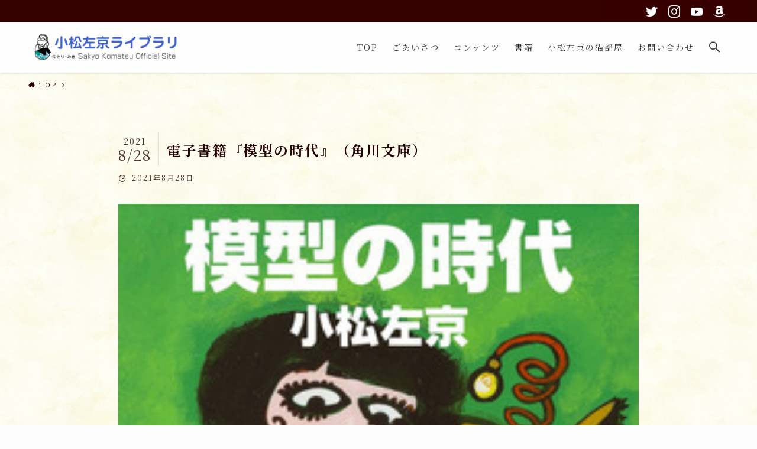

--- FILE ---
content_type: text/html; charset=UTF-8
request_url: https://sakyokomatsu.jp/%E9%9B%BB%E5%AD%90%E6%9B%B8%E7%B1%8D%E3%80%8E%E6%A8%A1%E5%9E%8B%E3%81%AE%E6%99%82%E4%BB%A3%E3%80%8F%EF%BC%88%E8%A7%92%E5%B7%9D%E6%96%87%E5%BA%AB%EF%BC%89/
body_size: 16044
content:
<!DOCTYPE html>
<html dir="ltr" lang="ja" prefix="og: https://ogp.me/ns#" data-loaded="false" data-scrolled="false" data-spmenu="closed">
<head>
<meta charset="utf-8">
<meta name="format-detection" content="telephone=no">
<meta http-equiv="X-UA-Compatible" content="IE=edge">
<meta name="viewport" content="width=device-width, viewport-fit=cover">
<title>電子書籍『模型の時代』（角川文庫） - 小松左京ライブラリ</title>

		<!-- All in One SEO 4.9.3 - aioseo.com -->
	<meta name="robots" content="max-image-preview:large" />
	<meta name="author" content="sakyokomatsu"/>
	<link rel="canonical" href="https://sakyokomatsu.jp/%e9%9b%bb%e5%ad%90%e6%9b%b8%e7%b1%8d%e3%80%8e%e6%a8%a1%e5%9e%8b%e3%81%ae%e6%99%82%e4%bb%a3%e3%80%8f%ef%bc%88%e8%a7%92%e5%b7%9d%e6%96%87%e5%ba%ab%ef%bc%89/" />
	<meta name="generator" content="All in One SEO (AIOSEO) 4.9.3" />
		<meta property="og:locale" content="ja_JP" />
		<meta property="og:site_name" content="小松左京ライブラリ -" />
		<meta property="og:type" content="article" />
		<meta property="og:title" content="電子書籍『模型の時代』（角川文庫） - 小松左京ライブラリ" />
		<meta property="og:url" content="https://sakyokomatsu.jp/%e9%9b%bb%e5%ad%90%e6%9b%b8%e7%b1%8d%e3%80%8e%e6%a8%a1%e5%9e%8b%e3%81%ae%e6%99%82%e4%bb%a3%e3%80%8f%ef%bc%88%e8%a7%92%e5%b7%9d%e6%96%87%e5%ba%ab%ef%bc%89/" />
		<meta property="og:image" content="https://sakyokomatsu.jp/wp-content/uploads/2021/08/茶の間の小松左京.png" />
		<meta property="og:image:secure_url" content="https://sakyokomatsu.jp/wp-content/uploads/2021/08/茶の間の小松左京.png" />
		<meta property="og:image:width" content="567" />
		<meta property="og:image:height" content="473" />
		<meta property="article:published_time" content="2021-08-27T23:06:26+00:00" />
		<meta property="article:modified_time" content="2021-08-27T23:06:26+00:00" />
		<meta name="twitter:card" content="summary" />
		<meta name="twitter:title" content="電子書籍『模型の時代』（角川文庫） - 小松左京ライブラリ" />
		<meta name="twitter:image" content="https://sakyokomatsu.jp/wp-content/uploads/2021/08/茶の間の小松左京.png" />
		<script type="application/ld+json" class="aioseo-schema">
			{"@context":"https:\/\/schema.org","@graph":[{"@type":"BreadcrumbList","@id":"https:\/\/sakyokomatsu.jp\/%e9%9b%bb%e5%ad%90%e6%9b%b8%e7%b1%8d%e3%80%8e%e6%a8%a1%e5%9e%8b%e3%81%ae%e6%99%82%e4%bb%a3%e3%80%8f%ef%bc%88%e8%a7%92%e5%b7%9d%e6%96%87%e5%ba%ab%ef%bc%89\/#breadcrumblist","itemListElement":[{"@type":"ListItem","@id":"https:\/\/sakyokomatsu.jp#listItem","position":1,"name":"\u30db\u30fc\u30e0","item":"https:\/\/sakyokomatsu.jp","nextItem":{"@type":"ListItem","@id":"https:\/\/sakyokomatsu.jp\/%e9%9b%bb%e5%ad%90%e6%9b%b8%e7%b1%8d%e3%80%8e%e6%a8%a1%e5%9e%8b%e3%81%ae%e6%99%82%e4%bb%a3%e3%80%8f%ef%bc%88%e8%a7%92%e5%b7%9d%e6%96%87%e5%ba%ab%ef%bc%89\/#listItem","name":"\u96fb\u5b50\u66f8\u7c4d\u300e\u6a21\u578b\u306e\u6642\u4ee3\u300f\uff08\u89d2\u5ddd\u6587\u5eab\uff09"}},{"@type":"ListItem","@id":"https:\/\/sakyokomatsu.jp\/%e9%9b%bb%e5%ad%90%e6%9b%b8%e7%b1%8d%e3%80%8e%e6%a8%a1%e5%9e%8b%e3%81%ae%e6%99%82%e4%bb%a3%e3%80%8f%ef%bc%88%e8%a7%92%e5%b7%9d%e6%96%87%e5%ba%ab%ef%bc%89\/#listItem","position":2,"name":"\u96fb\u5b50\u66f8\u7c4d\u300e\u6a21\u578b\u306e\u6642\u4ee3\u300f\uff08\u89d2\u5ddd\u6587\u5eab\uff09","previousItem":{"@type":"ListItem","@id":"https:\/\/sakyokomatsu.jp#listItem","name":"\u30db\u30fc\u30e0"}}]},{"@type":"ItemPage","@id":"https:\/\/sakyokomatsu.jp\/%e9%9b%bb%e5%ad%90%e6%9b%b8%e7%b1%8d%e3%80%8e%e6%a8%a1%e5%9e%8b%e3%81%ae%e6%99%82%e4%bb%a3%e3%80%8f%ef%bc%88%e8%a7%92%e5%b7%9d%e6%96%87%e5%ba%ab%ef%bc%89\/#itempage","url":"https:\/\/sakyokomatsu.jp\/%e9%9b%bb%e5%ad%90%e6%9b%b8%e7%b1%8d%e3%80%8e%e6%a8%a1%e5%9e%8b%e3%81%ae%e6%99%82%e4%bb%a3%e3%80%8f%ef%bc%88%e8%a7%92%e5%b7%9d%e6%96%87%e5%ba%ab%ef%bc%89\/","name":"\u96fb\u5b50\u66f8\u7c4d\u300e\u6a21\u578b\u306e\u6642\u4ee3\u300f\uff08\u89d2\u5ddd\u6587\u5eab\uff09 - \u5c0f\u677e\u5de6\u4eac\u30e9\u30a4\u30d6\u30e9\u30ea","inLanguage":"ja","isPartOf":{"@id":"https:\/\/sakyokomatsu.jp\/#website"},"breadcrumb":{"@id":"https:\/\/sakyokomatsu.jp\/%e9%9b%bb%e5%ad%90%e6%9b%b8%e7%b1%8d%e3%80%8e%e6%a8%a1%e5%9e%8b%e3%81%ae%e6%99%82%e4%bb%a3%e3%80%8f%ef%bc%88%e8%a7%92%e5%b7%9d%e6%96%87%e5%ba%ab%ef%bc%89\/#breadcrumblist"},"author":{"@id":"https:\/\/sakyokomatsu.jp\/author\/sakyokomatsu\/#author"},"creator":{"@id":"https:\/\/sakyokomatsu.jp\/author\/sakyokomatsu\/#author"},"datePublished":"2021-08-28T08:06:26+09:00","dateModified":"2021-08-28T08:06:26+09:00"},{"@type":"Person","@id":"https:\/\/sakyokomatsu.jp\/#person","name":"sakyokomatsu","image":{"@type":"ImageObject","@id":"https:\/\/sakyokomatsu.jp\/%e9%9b%bb%e5%ad%90%e6%9b%b8%e7%b1%8d%e3%80%8e%e6%a8%a1%e5%9e%8b%e3%81%ae%e6%99%82%e4%bb%a3%e3%80%8f%ef%bc%88%e8%a7%92%e5%b7%9d%e6%96%87%e5%ba%ab%ef%bc%89\/#personImage","url":"https:\/\/secure.gravatar.com\/avatar\/0bfa583d5b5aba9c266b3398dfc8c819e7b34cb354b9571e9db60d3e4d6c9492?s=96&d=mm&r=g","width":96,"height":96,"caption":"sakyokomatsu"}},{"@type":"Person","@id":"https:\/\/sakyokomatsu.jp\/author\/sakyokomatsu\/#author","url":"https:\/\/sakyokomatsu.jp\/author\/sakyokomatsu\/","name":"sakyokomatsu","image":{"@type":"ImageObject","@id":"https:\/\/sakyokomatsu.jp\/%e9%9b%bb%e5%ad%90%e6%9b%b8%e7%b1%8d%e3%80%8e%e6%a8%a1%e5%9e%8b%e3%81%ae%e6%99%82%e4%bb%a3%e3%80%8f%ef%bc%88%e8%a7%92%e5%b7%9d%e6%96%87%e5%ba%ab%ef%bc%89\/#authorImage","url":"https:\/\/secure.gravatar.com\/avatar\/0bfa583d5b5aba9c266b3398dfc8c819e7b34cb354b9571e9db60d3e4d6c9492?s=96&d=mm&r=g","width":96,"height":96,"caption":"sakyokomatsu"}},{"@type":"WebSite","@id":"https:\/\/sakyokomatsu.jp\/#website","url":"https:\/\/sakyokomatsu.jp\/","name":"\u5c0f\u677e\u5de6\u4eac\u30e9\u30a4\u30d6\u30e9\u30ea","inLanguage":"ja","publisher":{"@id":"https:\/\/sakyokomatsu.jp\/#person"}}]}
		</script>
		<!-- All in One SEO -->

<link rel="alternate" type="application/rss+xml" title="小松左京ライブラリ &raquo; フィード" href="https://sakyokomatsu.jp/feed/" />
<link rel="alternate" type="application/rss+xml" title="小松左京ライブラリ &raquo; コメントフィード" href="https://sakyokomatsu.jp/comments/feed/" />
<link rel="alternate" type="application/rss+xml" title="小松左京ライブラリ &raquo; 電子書籍『模型の時代』（角川文庫） のコメントのフィード" href="https://sakyokomatsu.jp/feed/?attachment_id=2248" />
		<!-- This site uses the Google Analytics by MonsterInsights plugin v8.10.0 - Using Analytics tracking - https://www.monsterinsights.com/ -->
		<!-- Note: MonsterInsights is not currently configured on this site. The site owner needs to authenticate with Google Analytics in the MonsterInsights settings panel. -->
					<!-- No UA code set -->
				<!-- / Google Analytics by MonsterInsights -->
		<style id='wp-img-auto-sizes-contain-inline-css' type='text/css'>
img:is([sizes=auto i],[sizes^="auto," i]){contain-intrinsic-size:3000px 1500px}
/*# sourceURL=wp-img-auto-sizes-contain-inline-css */
</style>
<link rel='stylesheet' id='swell_swiper-css' href='https://sakyokomatsu.jp/wp-content/themes/swell/build/css/plugins/swiper.css?ver=2.6.4.2' type='text/css' media='all' />
<style id='wp-block-library-inline-css' type='text/css'>
:root{--wp-block-synced-color:#7a00df;--wp-block-synced-color--rgb:122,0,223;--wp-bound-block-color:var(--wp-block-synced-color);--wp-editor-canvas-background:#ddd;--wp-admin-theme-color:#007cba;--wp-admin-theme-color--rgb:0,124,186;--wp-admin-theme-color-darker-10:#006ba1;--wp-admin-theme-color-darker-10--rgb:0,107,160.5;--wp-admin-theme-color-darker-20:#005a87;--wp-admin-theme-color-darker-20--rgb:0,90,135;--wp-admin-border-width-focus:2px}@media (min-resolution:192dpi){:root{--wp-admin-border-width-focus:1.5px}}.wp-element-button{cursor:pointer}:root .has-very-light-gray-background-color{background-color:#eee}:root .has-very-dark-gray-background-color{background-color:#313131}:root .has-very-light-gray-color{color:#eee}:root .has-very-dark-gray-color{color:#313131}:root .has-vivid-green-cyan-to-vivid-cyan-blue-gradient-background{background:linear-gradient(135deg,#00d084,#0693e3)}:root .has-purple-crush-gradient-background{background:linear-gradient(135deg,#34e2e4,#4721fb 50%,#ab1dfe)}:root .has-hazy-dawn-gradient-background{background:linear-gradient(135deg,#faaca8,#dad0ec)}:root .has-subdued-olive-gradient-background{background:linear-gradient(135deg,#fafae1,#67a671)}:root .has-atomic-cream-gradient-background{background:linear-gradient(135deg,#fdd79a,#004a59)}:root .has-nightshade-gradient-background{background:linear-gradient(135deg,#330968,#31cdcf)}:root .has-midnight-gradient-background{background:linear-gradient(135deg,#020381,#2874fc)}:root{--wp--preset--font-size--normal:16px;--wp--preset--font-size--huge:42px}.has-regular-font-size{font-size:1em}.has-larger-font-size{font-size:2.625em}.has-normal-font-size{font-size:var(--wp--preset--font-size--normal)}.has-huge-font-size{font-size:var(--wp--preset--font-size--huge)}.has-text-align-center{text-align:center}.has-text-align-left{text-align:left}.has-text-align-right{text-align:right}.has-fit-text{white-space:nowrap!important}#end-resizable-editor-section{display:none}.aligncenter{clear:both}.items-justified-left{justify-content:flex-start}.items-justified-center{justify-content:center}.items-justified-right{justify-content:flex-end}.items-justified-space-between{justify-content:space-between}.screen-reader-text{border:0;clip-path:inset(50%);height:1px;margin:-1px;overflow:hidden;padding:0;position:absolute;width:1px;word-wrap:normal!important}.screen-reader-text:focus{background-color:#ddd;clip-path:none;color:#444;display:block;font-size:1em;height:auto;left:5px;line-height:normal;padding:15px 23px 14px;text-decoration:none;top:5px;width:auto;z-index:100000}html :where(.has-border-color){border-style:solid}html :where([style*=border-top-color]){border-top-style:solid}html :where([style*=border-right-color]){border-right-style:solid}html :where([style*=border-bottom-color]){border-bottom-style:solid}html :where([style*=border-left-color]){border-left-style:solid}html :where([style*=border-width]){border-style:solid}html :where([style*=border-top-width]){border-top-style:solid}html :where([style*=border-right-width]){border-right-style:solid}html :where([style*=border-bottom-width]){border-bottom-style:solid}html :where([style*=border-left-width]){border-left-style:solid}html :where(img[class*=wp-image-]){height:auto;max-width:100%}:where(figure){margin:0 0 1em}html :where(.is-position-sticky){--wp-admin--admin-bar--position-offset:var(--wp-admin--admin-bar--height,0px)}@media screen and (max-width:600px){html :where(.is-position-sticky){--wp-admin--admin-bar--position-offset:0px}}

/*# sourceURL=wp-block-library-inline-css */
</style><style id='global-styles-inline-css' type='text/css'>
:root{--wp--preset--aspect-ratio--square: 1;--wp--preset--aspect-ratio--4-3: 4/3;--wp--preset--aspect-ratio--3-4: 3/4;--wp--preset--aspect-ratio--3-2: 3/2;--wp--preset--aspect-ratio--2-3: 2/3;--wp--preset--aspect-ratio--16-9: 16/9;--wp--preset--aspect-ratio--9-16: 9/16;--wp--preset--color--black: #000;--wp--preset--color--cyan-bluish-gray: #abb8c3;--wp--preset--color--white: #fff;--wp--preset--color--pale-pink: #f78da7;--wp--preset--color--vivid-red: #cf2e2e;--wp--preset--color--luminous-vivid-orange: #ff6900;--wp--preset--color--luminous-vivid-amber: #fcb900;--wp--preset--color--light-green-cyan: #7bdcb5;--wp--preset--color--vivid-green-cyan: #00d084;--wp--preset--color--pale-cyan-blue: #8ed1fc;--wp--preset--color--vivid-cyan-blue: #0693e3;--wp--preset--color--vivid-purple: #9b51e0;--wp--preset--color--swl-main: var(--color_main);--wp--preset--color--swl-main-thin: var(--color_main_thin);--wp--preset--color--swl-gray: var(--color_gray);--wp--preset--color--swl-deep-01: var(--color_deep01);--wp--preset--color--swl-deep-02: var(--color_deep02);--wp--preset--color--swl-deep-03: var(--color_deep03);--wp--preset--color--swl-deep-04: var(--color_deep04);--wp--preset--color--swl-pale-01: var(--color_pale01);--wp--preset--color--swl-pale-02: var(--color_pale02);--wp--preset--color--swl-pale-03: var(--color_pale03);--wp--preset--color--swl-pale-04: var(--color_pale04);--wp--preset--gradient--vivid-cyan-blue-to-vivid-purple: linear-gradient(135deg,rgb(6,147,227) 0%,rgb(155,81,224) 100%);--wp--preset--gradient--light-green-cyan-to-vivid-green-cyan: linear-gradient(135deg,rgb(122,220,180) 0%,rgb(0,208,130) 100%);--wp--preset--gradient--luminous-vivid-amber-to-luminous-vivid-orange: linear-gradient(135deg,rgb(252,185,0) 0%,rgb(255,105,0) 100%);--wp--preset--gradient--luminous-vivid-orange-to-vivid-red: linear-gradient(135deg,rgb(255,105,0) 0%,rgb(207,46,46) 100%);--wp--preset--gradient--very-light-gray-to-cyan-bluish-gray: linear-gradient(135deg,rgb(238,238,238) 0%,rgb(169,184,195) 100%);--wp--preset--gradient--cool-to-warm-spectrum: linear-gradient(135deg,rgb(74,234,220) 0%,rgb(151,120,209) 20%,rgb(207,42,186) 40%,rgb(238,44,130) 60%,rgb(251,105,98) 80%,rgb(254,248,76) 100%);--wp--preset--gradient--blush-light-purple: linear-gradient(135deg,rgb(255,206,236) 0%,rgb(152,150,240) 100%);--wp--preset--gradient--blush-bordeaux: linear-gradient(135deg,rgb(254,205,165) 0%,rgb(254,45,45) 50%,rgb(107,0,62) 100%);--wp--preset--gradient--luminous-dusk: linear-gradient(135deg,rgb(255,203,112) 0%,rgb(199,81,192) 50%,rgb(65,88,208) 100%);--wp--preset--gradient--pale-ocean: linear-gradient(135deg,rgb(255,245,203) 0%,rgb(182,227,212) 50%,rgb(51,167,181) 100%);--wp--preset--gradient--electric-grass: linear-gradient(135deg,rgb(202,248,128) 0%,rgb(113,206,126) 100%);--wp--preset--gradient--midnight: linear-gradient(135deg,rgb(2,3,129) 0%,rgb(40,116,252) 100%);--wp--preset--font-size--small: 0.9em;--wp--preset--font-size--medium: 1.1em;--wp--preset--font-size--large: 1.25em;--wp--preset--font-size--x-large: 42px;--wp--preset--font-size--xs: 0.75em;--wp--preset--font-size--huge: 1.6em;--wp--preset--spacing--20: 0.44rem;--wp--preset--spacing--30: 0.67rem;--wp--preset--spacing--40: 1rem;--wp--preset--spacing--50: 1.5rem;--wp--preset--spacing--60: 2.25rem;--wp--preset--spacing--70: 3.38rem;--wp--preset--spacing--80: 5.06rem;--wp--preset--shadow--natural: 6px 6px 9px rgba(0, 0, 0, 0.2);--wp--preset--shadow--deep: 12px 12px 50px rgba(0, 0, 0, 0.4);--wp--preset--shadow--sharp: 6px 6px 0px rgba(0, 0, 0, 0.2);--wp--preset--shadow--outlined: 6px 6px 0px -3px rgb(255, 255, 255), 6px 6px rgb(0, 0, 0);--wp--preset--shadow--crisp: 6px 6px 0px rgb(0, 0, 0);}:where(.is-layout-flex){gap: 0.5em;}:where(.is-layout-grid){gap: 0.5em;}body .is-layout-flex{display: flex;}.is-layout-flex{flex-wrap: wrap;align-items: center;}.is-layout-flex > :is(*, div){margin: 0;}body .is-layout-grid{display: grid;}.is-layout-grid > :is(*, div){margin: 0;}:where(.wp-block-columns.is-layout-flex){gap: 2em;}:where(.wp-block-columns.is-layout-grid){gap: 2em;}:where(.wp-block-post-template.is-layout-flex){gap: 1.25em;}:where(.wp-block-post-template.is-layout-grid){gap: 1.25em;}.has-black-color{color: var(--wp--preset--color--black) !important;}.has-cyan-bluish-gray-color{color: var(--wp--preset--color--cyan-bluish-gray) !important;}.has-white-color{color: var(--wp--preset--color--white) !important;}.has-pale-pink-color{color: var(--wp--preset--color--pale-pink) !important;}.has-vivid-red-color{color: var(--wp--preset--color--vivid-red) !important;}.has-luminous-vivid-orange-color{color: var(--wp--preset--color--luminous-vivid-orange) !important;}.has-luminous-vivid-amber-color{color: var(--wp--preset--color--luminous-vivid-amber) !important;}.has-light-green-cyan-color{color: var(--wp--preset--color--light-green-cyan) !important;}.has-vivid-green-cyan-color{color: var(--wp--preset--color--vivid-green-cyan) !important;}.has-pale-cyan-blue-color{color: var(--wp--preset--color--pale-cyan-blue) !important;}.has-vivid-cyan-blue-color{color: var(--wp--preset--color--vivid-cyan-blue) !important;}.has-vivid-purple-color{color: var(--wp--preset--color--vivid-purple) !important;}.has-black-background-color{background-color: var(--wp--preset--color--black) !important;}.has-cyan-bluish-gray-background-color{background-color: var(--wp--preset--color--cyan-bluish-gray) !important;}.has-white-background-color{background-color: var(--wp--preset--color--white) !important;}.has-pale-pink-background-color{background-color: var(--wp--preset--color--pale-pink) !important;}.has-vivid-red-background-color{background-color: var(--wp--preset--color--vivid-red) !important;}.has-luminous-vivid-orange-background-color{background-color: var(--wp--preset--color--luminous-vivid-orange) !important;}.has-luminous-vivid-amber-background-color{background-color: var(--wp--preset--color--luminous-vivid-amber) !important;}.has-light-green-cyan-background-color{background-color: var(--wp--preset--color--light-green-cyan) !important;}.has-vivid-green-cyan-background-color{background-color: var(--wp--preset--color--vivid-green-cyan) !important;}.has-pale-cyan-blue-background-color{background-color: var(--wp--preset--color--pale-cyan-blue) !important;}.has-vivid-cyan-blue-background-color{background-color: var(--wp--preset--color--vivid-cyan-blue) !important;}.has-vivid-purple-background-color{background-color: var(--wp--preset--color--vivid-purple) !important;}.has-black-border-color{border-color: var(--wp--preset--color--black) !important;}.has-cyan-bluish-gray-border-color{border-color: var(--wp--preset--color--cyan-bluish-gray) !important;}.has-white-border-color{border-color: var(--wp--preset--color--white) !important;}.has-pale-pink-border-color{border-color: var(--wp--preset--color--pale-pink) !important;}.has-vivid-red-border-color{border-color: var(--wp--preset--color--vivid-red) !important;}.has-luminous-vivid-orange-border-color{border-color: var(--wp--preset--color--luminous-vivid-orange) !important;}.has-luminous-vivid-amber-border-color{border-color: var(--wp--preset--color--luminous-vivid-amber) !important;}.has-light-green-cyan-border-color{border-color: var(--wp--preset--color--light-green-cyan) !important;}.has-vivid-green-cyan-border-color{border-color: var(--wp--preset--color--vivid-green-cyan) !important;}.has-pale-cyan-blue-border-color{border-color: var(--wp--preset--color--pale-cyan-blue) !important;}.has-vivid-cyan-blue-border-color{border-color: var(--wp--preset--color--vivid-cyan-blue) !important;}.has-vivid-purple-border-color{border-color: var(--wp--preset--color--vivid-purple) !important;}.has-vivid-cyan-blue-to-vivid-purple-gradient-background{background: var(--wp--preset--gradient--vivid-cyan-blue-to-vivid-purple) !important;}.has-light-green-cyan-to-vivid-green-cyan-gradient-background{background: var(--wp--preset--gradient--light-green-cyan-to-vivid-green-cyan) !important;}.has-luminous-vivid-amber-to-luminous-vivid-orange-gradient-background{background: var(--wp--preset--gradient--luminous-vivid-amber-to-luminous-vivid-orange) !important;}.has-luminous-vivid-orange-to-vivid-red-gradient-background{background: var(--wp--preset--gradient--luminous-vivid-orange-to-vivid-red) !important;}.has-very-light-gray-to-cyan-bluish-gray-gradient-background{background: var(--wp--preset--gradient--very-light-gray-to-cyan-bluish-gray) !important;}.has-cool-to-warm-spectrum-gradient-background{background: var(--wp--preset--gradient--cool-to-warm-spectrum) !important;}.has-blush-light-purple-gradient-background{background: var(--wp--preset--gradient--blush-light-purple) !important;}.has-blush-bordeaux-gradient-background{background: var(--wp--preset--gradient--blush-bordeaux) !important;}.has-luminous-dusk-gradient-background{background: var(--wp--preset--gradient--luminous-dusk) !important;}.has-pale-ocean-gradient-background{background: var(--wp--preset--gradient--pale-ocean) !important;}.has-electric-grass-gradient-background{background: var(--wp--preset--gradient--electric-grass) !important;}.has-midnight-gradient-background{background: var(--wp--preset--gradient--midnight) !important;}.has-small-font-size{font-size: var(--wp--preset--font-size--small) !important;}.has-medium-font-size{font-size: var(--wp--preset--font-size--medium) !important;}.has-large-font-size{font-size: var(--wp--preset--font-size--large) !important;}.has-x-large-font-size{font-size: var(--wp--preset--font-size--x-large) !important;}
/*# sourceURL=global-styles-inline-css */
</style>

<link rel='stylesheet' id='swell-icons-css' href='https://sakyokomatsu.jp/wp-content/themes/swell/build/css/swell-icons.css?ver=2.6.4.2' type='text/css' media='all' />
<link rel='stylesheet' id='main_style-css' href='https://sakyokomatsu.jp/wp-content/themes/swell/build/css/main.css?ver=2.6.4.2' type='text/css' media='all' />
<link rel='stylesheet' id='swell_blocks-css' href='https://sakyokomatsu.jp/wp-content/themes/swell/build/css/blocks.css?ver=2.6.4.2' type='text/css' media='all' />
<style id='swell_custom-inline-css' type='text/css'>
:root{--swl-fz--content:4vw;--swl-font_family:"Noto Serif JP", "Hiragino Mincho ProN", serif;--swl-font_weight:400;--color_main:#360000;--color_text:#260000;--color_link:#3fa3ff;--color_border:rgba(200,200,200,.5);--color_gray:rgba(200,200,200,.15);--color_htag:#360000;--color_bg:#fdfdfd;--color_gradient1:#ffffff;--color_gradient2:#ffffff;--color_main_thin:rgba(68, 0, 0, 0.05 );--color_main_dark:rgba(41, 0, 0, 1 );--color_list_check:#360000;--color_list_num:#360000;--color_list_good:#86dd7b;--color_list_bad:#f36060;--color_faq_q:#d55656;--color_faq_a:#6599b7;--color_icon_good:#3cd250;--color_icon_good_bg:#ecffe9;--color_icon_bad:#4b73eb;--color_icon_bad_bg:#eafaff;--color_icon_info:#f578b4;--color_icon_info_bg:#fff0fa;--color_icon_announce:#ffa537;--color_icon_announce_bg:#fff5f0;--color_icon_pen:#7a7a7a;--color_icon_pen_bg:#f7f7f7;--color_icon_book:#787364;--color_icon_book_bg:#f8f6ef;--color_icon_point:#ffa639;--color_icon_check:#86d67c;--color_icon_batsu:#f36060;--color_icon_hatena:#5295cc;--color_icon_caution:#f7da38;--color_icon_memo:#84878a;--color_deep01:#e44141;--color_deep02:#3d79d5;--color_deep03:#63a84d;--color_deep04:#f09f4d;--color_pale01:#fff2f0;--color_pale02:#f3f8fd;--color_pale03:#f1f9ee;--color_pale04:#fdf9ee;--color_mark_blue:#b7e3ff;--color_mark_green:#bdf9c3;--color_mark_yellow:#fcf69f;--color_mark_orange:#ffddbc;--border01:solid 1px var(--color_main);--border02:double 4px var(--color_main);--border03:dashed 2px var(--color_border);--border04:solid 4px var(--color_gray);--card_posts_thumb_ratio:61.8%;--list_posts_thumb_ratio:61.8%;--big_posts_thumb_ratio:56.25%;--thumb_posts_thumb_ratio:61.8%;--color_header_bg:#ffffff;--color_header_text:#333;--color_footer_bg:#360000;--color_footer_text:#ffffff;--container_size:1400px;--article_size:880px;--logo_size_sp:50px;--logo_size_pc:54px;--logo_size_pcfix:38px;}.cap_box[data-colset="col1"]{--capbox-color:#f59b5f;--capbox-color--bg:#fff8eb}.cap_box[data-colset="col2"]{--capbox-color:#5fb9f5;--capbox-color--bg:#edf5ff}.cap_box[data-colset="col3"]{--capbox-color:#2fcd90;--capbox-color--bg:#eafaf2}.red_{--the-btn-color:#f74a4a;--the-btn-color2:#ffbc49;--the-solid-shadow: rgba(185, 56, 56, 1 )}.blue_{--the-btn-color:#338df4;--the-btn-color2:#35eaff;--the-solid-shadow: rgba(38, 106, 183, 1 )}.green_{--the-btn-color:#62d847;--the-btn-color2:#7bf7bd;--the-solid-shadow: rgba(74, 162, 53, 1 )}.is-style-btn_normal{--the-btn-radius:80px}.is-style-btn_solid{--the-btn-radius:80px}.is-style-btn_shiny{--the-btn-radius:80px}.is-style-btn_line{--the-btn-radius:80px}.post_content blockquote{padding:1.5em 2em 1.5em 3em}.post_content blockquote::before{content:"";display:block;width:5px;height:calc(100% - 3em);top:1.5em;left:1.5em;border-left:solid 1px rgba(180,180,180,.75);border-right:solid 1px rgba(180,180,180,.75);}.mark_blue{background:-webkit-linear-gradient(transparent 64%,var(--color_mark_blue) 0%);background:linear-gradient(transparent 64%,var(--color_mark_blue) 0%)}.mark_green{background:-webkit-linear-gradient(transparent 64%,var(--color_mark_green) 0%);background:linear-gradient(transparent 64%,var(--color_mark_green) 0%)}.mark_yellow{background:-webkit-linear-gradient(transparent 64%,var(--color_mark_yellow) 0%);background:linear-gradient(transparent 64%,var(--color_mark_yellow) 0%)}.mark_orange{background:-webkit-linear-gradient(transparent 64%,var(--color_mark_orange) 0%);background:linear-gradient(transparent 64%,var(--color_mark_orange) 0%)}[class*="is-style-icon_"]{color:#333;border-width:0}[class*="is-style-big_icon_"]{border-width:2px;border-style:solid}[data-col="gray"] .c-balloon__text{background:#f7f7f7;border-color:#ccc}[data-col="gray"] .c-balloon__before{border-right-color:#f7f7f7}[data-col="green"] .c-balloon__text{background:#d1f8c2;border-color:#9ddd93}[data-col="green"] .c-balloon__before{border-right-color:#d1f8c2}[data-col="blue"] .c-balloon__text{background:#e2f6ff;border-color:#93d2f0}[data-col="blue"] .c-balloon__before{border-right-color:#e2f6ff}[data-col="red"] .c-balloon__text{background:#ffebeb;border-color:#f48789}[data-col="red"] .c-balloon__before{border-right-color:#ffebeb}[data-col="yellow"] .c-balloon__text{background:#f9f7d2;border-color:#fbe593}[data-col="yellow"] .c-balloon__before{border-right-color:#f9f7d2}.-type-list2 .p-postList__body::after,.-type-big .p-postList__body::after{content: "記事を読む »";}.c-postThumb__cat{background-color:#360000;color:#fff;background-image: repeating-linear-gradient(-45deg,rgba(255,255,255,.1),rgba(255,255,255,.1) 6px,transparent 6px,transparent 12px)}.post_content h2{border-left:solid 8px var(--color_htag);padding:.75em 1em;background:rgba(54, 0, 0, 0.03 )}.post_content h2::before{position:absolute;display:block;pointer-events:none}.post_content h3{padding:.25em 1em}.post_content h3::before{content:"";width:4px;height:100%;background: repeating-linear-gradient(var(--color_htag) 0%, var(--color_htag) 50%, rgba(54, 0, 0, 0.15 ) 50%, rgba(54, 0, 0, 0.15 ) 100%);}#body_wrap{background:url(https://sakyokomatsu.jp/wp-content/uploads/2021/10/bk.png) repeat left top}.l-header{box-shadow: 0 1px 4px rgba(0,0,0,.12)}.l-header__bar{color:#fff;background:var(--color_main)}.c-gnav a::after{background:var(--color_main);width:100%;height:2px;transform:scaleX(0)}.p-spHeadMenu .menu-item.-current{border-bottom-color:var(--color_main)}.c-gnav > li:hover > a::after,.c-gnav > .-current > a::after{transform: scaleX(1)}.c-gnav .sub-menu{color:#333;background:#fff}.l-fixHeader::before{opacity:1}#pagetop{border-radius:50%}.c-widget__title.-spmenu{padding:.5em}.c-widget__title.-spmenu::before{content:"";bottom:0;left:0;width:40%;z-index:1;background:var(--color_main)}.c-widget__title.-spmenu::after{content:"";bottom:0;left:0;width:100%;background:var(--color_border)}.c-widget__title.-footer{padding:.5em}.c-widget__title.-footer::before{content:"";bottom:0;left:0;width:40%;z-index:1;background:var(--color_main)}.c-widget__title.-footer::after{content:"";bottom:0;left:0;width:100%;background:var(--color_border)}.p-spMenu{color:#333}.p-spMenu__inner::before{background:#fdfdfd;opacity:1}.p-spMenu__overlay{background:#000;opacity:0.6}[class*="page-numbers"]{color:var(--color_main);border: solid 1px var(--color_main)}a{text-decoration: none}.l-topTitleArea.c-filterLayer::before{background-color:#000;opacity:0.2;content:""}@media screen and (min-width: 960px){:root{}}@media screen and (max-width: 959px){:root{}#body_wrap{background-image:url(https://sakyokomatsu.jp/wp-content/uploads/2021/10/bk.png)}.l-header__logo{margin-right:auto}.l-header__inner{-webkit-box-pack:end;-webkit-justify-content:flex-end;justify-content:flex-end}}@media screen and (min-width: 600px){:root{--swl-fz--content:16px;}}@media screen and (max-width: 599px){:root{}}@media (min-width: 1088px) {.alignwide{left:-100px;width:calc(100% + 200px);}}@media (max-width: 1088px) {.-sidebar-off .swell-block-fullWide__inner.l-container .alignwide{left:0px;width:100%;}}.l-fixHeader .l-fixHeader__gnav{order:0}[data-scrolled=true] .l-fixHeader[data-ready]{opacity:1;-webkit-transform:translateY(0)!important;transform:translateY(0)!important;visibility:visible}.-body-solid .l-fixHeader{box-shadow:0 2px 4px var(--swl-color_shadow)}.l-fixHeader__inner{align-items:stretch;color:var(--color_header_text);display:flex;padding-bottom:0;padding-top:0;position:relative;z-index:1}.l-fixHeader__logo{align-items:center;display:flex;line-height:1;margin-right:24px;order:0;padding:16px 0}.l-header__bar{position:relative;width:100%}.l-header__bar .c-catchphrase{color:inherit;font-size:12px;letter-spacing:var(--swl-letter_spacing,.2px);line-height:14px;margin-right:auto;overflow:hidden;padding:4px 0;white-space:nowrap;width:50%}.l-header__bar .c-iconList .c-iconList__link{margin:0;padding:4px 6px}.l-header__barInner{align-items:center;display:flex;justify-content:flex-end}.p-spHeadMenu{text-align:center}.p-spHeadMenu .sub-menu{display:none}.p-spHeadMenu .menu-item{-webkit-backface-visibility:hidden;backface-visibility:hidden;border-bottom:2px solid transparent;flex-shrink:0;font-size:12px;height:36px;padding:0;width:auto}.p-spHeadMenu .menu-item.-current{border-bottom-color:currentColor}.p-spHeadMenu a{display:block;line-height:36px;padding:0 12px;text-decoration:none}.l-header__spNav.swiper:not(.swiper-initialized) .p-spHeadMenu{visibility:hidden}.l-header__spNav a{color:var(--color_header_text)}.l-header__spNav[data-loop="0"] .p-spHeadMenu{display:flex;overflow-x:auto}.l-header__spNav[data-loop="0"] .menu-item:first-child{margin-left:auto}.l-header__spNav[data-loop="0"] .menu-item:last-child{margin-right:auto}@media (min-width:960px){.l-header__spNav{display:none}}@media (min-width:960px){.-series .l-header__inner{align-items:stretch;display:flex}.-series .l-header__logo{align-items:center;display:flex;flex-wrap:wrap;margin-right:24px;padding:16px 0}.-series .l-header__logo .c-catchphrase{font-size:13px;padding:4px 0}.-series .c-headLogo{margin-right:16px}.-series-right .l-header__inner{justify-content:space-between}.-series-right .c-gnavWrap{margin-left:auto}.-series-right .w-header{margin-left:12px}.-series-left .w-header{margin-left:auto}}@media (min-width:960px) and (min-width:600px){.-series .c-headLogo{max-width:400px}}.c-gnav .sub-menu a:before,.c-listMenu a:before{-webkit-font-smoothing:antialiased;-moz-osx-font-smoothing:grayscale;font-family:icomoon!important;font-style:normal;font-variant:normal;font-weight:400;line-height:1;text-transform:none}.c-submenuToggleBtn{display:none}.c-listMenu a{padding:.75em 1em .75em 1.5em;transition:padding .25s}.c-listMenu a:hover{padding-left:1.75em;padding-right:.75em}.c-gnav .sub-menu a:before,.c-listMenu a:before{color:inherit;content:"\e921";display:inline-block;left:2px;position:absolute;top:50%;-webkit-transform:translateY(-50%);transform:translateY(-50%);vertical-align:middle}.c-listMenu .children,.c-listMenu .sub-menu{margin:0}.c-listMenu .children a,.c-listMenu .sub-menu a{font-size:.9em;padding-left:2.5em}.c-listMenu .children a:before,.c-listMenu .sub-menu a:before{left:1em}.c-listMenu .children a:hover,.c-listMenu .sub-menu a:hover{padding-left:2.75em}.c-listMenu .children ul a,.c-listMenu .sub-menu ul a{padding-left:3.25em}.c-listMenu .children ul a:before,.c-listMenu .sub-menu ul a:before{left:1.75em}.c-listMenu .children ul a:hover,.c-listMenu .sub-menu ul a:hover{padding-left:3.5em}.c-gnav li:hover>.sub-menu{opacity:1;visibility:visible}.c-gnav .sub-menu:before{background:inherit;content:"";height:100%;left:0;position:absolute;top:0;width:100%;z-index:0}.c-gnav .sub-menu .sub-menu{left:100%;top:0;z-index:-1}.c-gnav .sub-menu a{padding-left:2em}.c-gnav .sub-menu a:before{left:.5em}.c-gnav .sub-menu a:hover .ttl{left:4px}:root{--color_content_bg:var(--color_bg);}.c-widget__title.-side{border-left:solid 2px var(--color_main);padding:0em .75em}.c-shareBtns__item:not(:last-child){margin-right:8px}.c-shareBtns__btn{padding:6px 8px;border-radius:2px}.single.-index-off .w-beforeToc{display:none}@media screen and (min-width: 960px){:root{}}@media screen and (max-width: 959px){:root{}.single .c-postTitle__date{display:none}}@media screen and (min-width: 600px){:root{}}@media screen and (max-width: 599px){:root{}}.swell-block-fullWide__inner.l-container{--swl-fw_inner_pad:var(--swl-pad_container,0px)}@media (min-width:960px){.-sidebar-on .l-content .alignfull,.-sidebar-on .l-content .alignwide{left:-16px;width:calc(100% + 32px)}.swell-block-fullWide__inner.l-article{--swl-fw_inner_pad:var(--swl-pad_post_content,0px)}.-sidebar-on .swell-block-fullWide__inner .alignwide{left:0;width:100%}.-sidebar-on .swell-block-fullWide__inner .alignfull{left:calc(0px - var(--swl-fw_inner_pad, 0))!important;margin-left:0!important;margin-right:0!important;width:calc(100% + var(--swl-fw_inner_pad, 0)*2)!important}}.p-relatedPosts .p-postList__item{margin-bottom:1.5em}.p-relatedPosts .p-postList__times,.p-relatedPosts .p-postList__times>:last-child{margin-right:0}@media (min-width:600px){.p-relatedPosts .p-postList__item{width:33.33333%}}@media screen and (min-width:600px) and (max-width:1239px){.p-relatedPosts .p-postList__item:nth-child(7),.p-relatedPosts .p-postList__item:nth-child(8){display:none}}@media screen and (min-width:1240px){.p-relatedPosts .p-postList__item{width:25%}}.-index-off .p-toc,.swell-toc-placeholder:empty{display:none}.p-toc.-modal{height:100%;margin:0;overflow-y:auto;padding:0}#main_content .p-toc{border-radius:var(--swl-radius--2,0);margin:4em auto;max-width:800px}#sidebar .p-toc{margin-top:-.5em}.p-toc__ttl{display:block;font-size:1.2em;line-height:1;position:relative;text-align:center}.p-toc__ttl:before{content:"\e918";display:inline-block;font-family:icomoon;margin-right:.5em;padding-bottom:2px;vertical-align:middle}#index_modal .p-toc__ttl{margin-bottom:.5em}.p-toc__list li{line-height:1.6}.p-toc__list>li+li{margin-top:.5em}.p-toc__list li li{font-size:.9em}.p-toc__list ol,.p-toc__list ul{padding-left:.5em}.p-toc__list .mininote{display:none}.post_content .p-toc__list{padding-left:0}#sidebar .p-toc__list{margin-bottom:0}#sidebar .p-toc__list ol,#sidebar .p-toc__list ul{padding-left:0}.p-toc__link{color:inherit;font-size:inherit;text-decoration:none}.p-toc__link:hover{opacity:.8}.p-toc.-simple{border:1px solid var(--color_border);padding:1.25em}.p-toc.-simple .p-toc__ttl{border-bottom:1px dashed var(--color_border);margin-bottom:1em;padding:0 .5em .75em;text-align:left}@media (min-width:960px){#main_content .p-toc{width:92%}}.p-pnLinks{align-items:stretch;display:flex;justify-content:space-between;margin:2em 0}.p-pnLinks__item{font-size:3vw;position:relative;width:49%}.p-pnLinks__item:before{content:"";display:block;height:.5em;pointer-events:none;position:absolute;top:50%;width:.5em;z-index:1}.p-pnLinks__item.-prev:before{border-bottom:1px solid;border-left:1px solid;left:.35em;-webkit-transform:rotate(45deg) translateY(-50%);transform:rotate(45deg) translateY(-50%)}.p-pnLinks__item.-prev .p-pnLinks__thumb{margin-right:8px}.p-pnLinks__item.-next .p-pnLinks__link{justify-content:flex-end}.p-pnLinks__item.-next:before{border-bottom:1px solid;border-right:1px solid;right:.35em;-webkit-transform:rotate(-45deg) translateY(-50%);transform:rotate(-45deg) translateY(-50%)}.p-pnLinks__item.-next .p-pnLinks__thumb{margin-left:8px;order:2}.p-pnLinks__item.-next:first-child{margin-left:auto}.p-pnLinks__link{align-items:center;border-radius:var(--swl-radius--2,0);color:inherit;display:flex;height:100%;line-height:1.4;min-height:4em;padding:.6em 1em .5em;position:relative;text-decoration:none;transition:box-shadow .25s;width:100%}.p-pnLinks__thumb{border-radius:var(--swl-radius--4,0);height:32px;-o-object-fit:cover;object-fit:cover;width:48px}.p-pnLinks .-prev .p-pnLinks__link{padding-left:1.5em}.p-pnLinks .-prev:before{font-size:1.2em;left:0}.p-pnLinks .-next .p-pnLinks__link{padding-right:1.5em}.p-pnLinks .-next:before{font-size:1.2em;right:0}.p-pnLinks.-style-normal .-prev .p-pnLinks__link{border-left:1.25em solid var(--color_main)}.p-pnLinks.-style-normal .-prev:before{color:#fff}.p-pnLinks.-style-normal .-next .p-pnLinks__link{border-right:1.25em solid var(--color_main)}.p-pnLinks.-style-normal .-next:before{color:#fff}@media (max-width:959px){.p-pnLinks.-thumb-on{display:block}.p-pnLinks.-thumb-on .p-pnLinks__item{width:100%}}@media (min-width:600px){.p-pnLinks__item{font-size:13px}.p-pnLinks__thumb{height:48px;width:72px}.p-pnLinks__title{transition:-webkit-transform .25s;transition:transform .25s;transition:transform .25s,-webkit-transform .25s}.-prev>.p-pnLinks__link:hover .p-pnLinks__title{-webkit-transform:translateX(4px);transform:translateX(4px)}.-next>.p-pnLinks__link:hover .p-pnLinks__title{-webkit-transform:translateX(-4px);transform:translateX(-4px)}.p-pnLinks .p-pnLinks__link:hover{opacity:.8}.p-pnLinks.-style-normal .-prev .p-pnLinks__link:hover{box-shadow:1px 1px 2px var(--swl-color_shadow)}.p-pnLinks.-style-normal .-next .p-pnLinks__link:hover{box-shadow:-1px 1px 2px var(--swl-color_shadow)}}
/*# sourceURL=swell_custom-inline-css */
</style>
<link rel='stylesheet' id='swell-loaded-animation-css' href='https://sakyokomatsu.jp/wp-content/themes/swell/build/css/modules/loaded-animation.css?ver=2.6.4.2' type='text/css' media='all' />
<link rel='stylesheet' id='swell-parts/footer-css' href='https://sakyokomatsu.jp/wp-content/themes/swell/build/css/modules/parts/footer.css?ver=2.6.4.2' type='text/css' media='all' />
<link rel='stylesheet' id='swell-page/single-css' href='https://sakyokomatsu.jp/wp-content/themes/swell/build/css/modules/page/single.css?ver=2.6.4.2' type='text/css' media='all' />
<style id='classic-theme-styles-inline-css' type='text/css'>
/*! This file is auto-generated */
.wp-block-button__link{color:#fff;background-color:#32373c;border-radius:9999px;box-shadow:none;text-decoration:none;padding:calc(.667em + 2px) calc(1.333em + 2px);font-size:1.125em}.wp-block-file__button{background:#32373c;color:#fff;text-decoration:none}
/*# sourceURL=/wp-includes/css/classic-themes.min.css */
</style>
<link rel='stylesheet' id='contact-form-7-css' href='https://sakyokomatsu.jp/wp-content/plugins/contact-form-7/includes/css/styles.css?ver=6.1.4' type='text/css' media='all' />
<link rel='stylesheet' id='child_style-css' href='https://sakyokomatsu.jp/wp-content/themes/swell_child/style.css?ver=2021060770321' type='text/css' media='all' />

<link href="https://fonts.googleapis.com/css?family=Noto+Serif+JP:400,700&#038;display=swap" rel="stylesheet">
<noscript><link href="https://sakyokomatsu.jp/wp-content/themes/swell/build/css/noscript.css" rel="stylesheet"></noscript>
<link rel="https://api.w.org/" href="https://sakyokomatsu.jp/wp-json/" /><link rel="alternate" title="JSON" type="application/json" href="https://sakyokomatsu.jp/wp-json/wp/v2/media/2248" /><link rel='shortlink' href='https://sakyokomatsu.jp/?p=2248' />

<script type="text/javascript" src='//sakyokomatsu.jp/wp-content/uploads/custom-css-js/4083.js?v=2770'></script>
<style type="text/css">.recentcomments a{display:inline !important;padding:0 !important;margin:0 !important;}</style><link rel="icon" href="https://sakyokomatsu.jp/wp-content/uploads/2021/06/cropped-小松左京ライブラリ-32x32.jpg" sizes="32x32" />
<link rel="icon" href="https://sakyokomatsu.jp/wp-content/uploads/2021/06/cropped-小松左京ライブラリ-192x192.jpg" sizes="192x192" />
<link rel="apple-touch-icon" href="https://sakyokomatsu.jp/wp-content/uploads/2021/06/cropped-小松左京ライブラリ-180x180.jpg" />
<meta name="msapplication-TileImage" content="https://sakyokomatsu.jp/wp-content/uploads/2021/06/cropped-小松左京ライブラリ-270x270.jpg" />
<link rel="alternate" type="application/rss+xml" title="RSS" href="https://sakyokomatsu.jp/rsslatest.xml" />		<style type="text/css" id="wp-custom-css">
			*{
	letter-spacing:2px;
}

/*SNSアイコン*/
ul.c-iconList {
    width: 100px;
}

i.c-iconList__icon {
    font-size: 20px;
}

li.c-iconList__item {
    margin: 5px 6px 10px;
}

/*スマホ用ヘッダー非表示*/
.l-header__spNav {
    display: none;
}

/*Top見出し*/
.midashi{
	letter-spacing:6px;
	position:relative;
	background-color:#fff;
	border:1px solid #bb9b1d;
	padding:0 35px 3px 40px;
}

.midashi:before{
	position:absolute;
	content: "【";
	color: #bb9b1d;
	font-size:112%;
	top:-8px;
	left:-12px;
}

.midashi:after{
	position:absolute;
	content: "】";
	color: #bb9b1d;
	font-size:112%;
	top:-8px;
	right:-16px;
}

/*カテゴリー見出し*/

.c-pageTitle{text-align:center;}

.page .c-pageTitle__inner, .blog .c-pageTitle__inner{
  display: inline-block;
  padding-top:0em;
	letter-spacing:6px;
	position:relative;
	background-color:#fff;
	border:1px solid #bb9b1d;
	padding:0.01% 55px 0.1% 60px;
}

.c-pageTitle__inner:before{
	position:absolute;
	content: "【";
	color: #bb9b1d;
	font-size:115%;
	top:-12%;
	left:-9px;
}

.c-pageTitle__inner:after{
	position:absolute;
	content: "】";
	color: #bb9b1d;
	font-size:115%;
	top:-12%;
	right:-15px;
}

/*カテゴリーページ背景付き・見出し*/

.l-topTitleArea__body.l-container{
	text-align:center;
}

div.l-topTitleArea__body.l-container>.c-pageTitle{
  display: inline-block;
  padding-top:0em;
	letter-spacing:6px;
	position:relative;
	color:#360000;
	background-color:#fff;
	border:1px solid #bb9b1d;
	padding:0.01% 55px 0.1% 60px;
	text-shadow:none;
}

div.l-topTitleArea__body.l-container>.c-pageTitle:before{
	position:absolute;
	content: "【";
	color: #bb9b1d;
	font-size:115%;
	top:-12%;
	left:-9px;
}

div.l-topTitleArea__body.l-container>.c-pageTitle:after{
	position:absolute;
	content: "】";
	color: #bb9b1d;
	font-size:115%;
	top:-12%;
	right:-15px;
	visibility: visible;
}
	
/*ボタンデザイン*/
.is-style-btn_normal a{
	border-radius:5px;
}

/*ニュース*/
.-type-simple .p-postList__link{
	border:none;
  padding: 1em 1.25em 1em;
}

.p-postList.-type-simple{
	border:none;
}

ul.p-postList.-type-simple>li:nth-child(odd){
	background-color:rgb(235, 209, 182,0.2);
}

.-type-simple .p-postList__link:hover{	background-color:rgb(235, 209, 182,0.5);}

/*カテゴリーの色*/
.p-postList__cat{
	border:1px solid #bb9b1d;
	background-color:#fff;
	color:#bb9b1d;
	padding:1px 10px
}

.c-categoryList::before, .icon-folder::before, .widget_categories>ul>.cat-item>a::before, .wp-block-categories-list>li>a::before, code.dir_name::before{display:none;}

/*日付の時計非表示*/
.p-postList__meta ::before{display:none;}


/*カテゴリーページ横長の投稿*/
.-frame-off .p-postList.-type-list2{
	border:none;
}

.-type-list2 .p-postList__item{
	border:none;
}

/*カテゴリーページ見出し*/
.-type-list2 .p-postList__item {
    padding-bottom: 1em;
}

/*カテゴリーページ：サブタイトル*/
.c-pageTitle__subTitle{
	display:none;
}

/*関連記事表示個数*/
section.l-articleBottom__section.-related .p-postList.-type-card>li:nth-child(n+3):nth-child(-n+5){display:none;}

/*目次*/
@media (min-width: 960px){
#main_content .p-toc {
    width: 100%;
}
}
#main_content .p-toc {
	background: #fff;
	max-width:100%;
}


/*固定記事*/
.-type-list .p-postList__thumb, .-type-list2 .p-postList__thumb{width:42%}

.-type-list .p-postList__body, .-type-list2 .p-postList__body{
		width:56%;
}

.-type-big .p-postList__body::after, .-type-list2 .p-postList__body::after {
    background: #fff;
    opacity: 1;
}

/*h2*/
.post_content h2{
width:100%;
margin-left:auto;
margin-right:auto;
}

/*レスポンシブ*/

/*関連記事表示件数*/
@media screen and (min-width: 1240px)
.-related .-type-card .p-postList__item {
    width: 33%;
}

/*見出し記事表示の大きさ*/
@media screen and (max-width:959px) {
.-type-list .p-postList__thumb, .-type-list2 .p-postList__thumb{width:49%}

.-type-list .p-postList__body, .-type-list2 .p-postList__body{
		width:49%;
	}
}

@media screen and (max-width:599px) {

/*タイトル下の余白*/
.post_content {
   margin: 1em 0;
   padding: 0;
}
	
/*横長のタイトル*/
.-type-list .p-postList__thumb, .-type-list2 .p-postList__thumb{width:100%}

	.-type-list .p-postList__body, .-type-list2 .p-postList__body{
		width:100%;
	}
}		</style>
		
<style>
a{text-decoration:none;}
.center{
  display:none;
}

@media screen and (max-width:599px) {
.u-mb-20{
 display:none;
}
.center{
  text-align:center;
  display:block;
}
}

.custom-select-wrapper {
  position: relative;
  display: inline-block;
  user-select: none;
}
  .custom-select-wrapper select {
    display: none;
  }
  .custom-select {
    position: relative;
    display: inline-block;
  }
.custom-select-trigger {
    position: relative;
    display: block;
    width: 300px;
    padding: 0 84px 0 84px;
      box-sizing: border-box;
    font-size: 20px;
    font-weight: bold;
      border-bottom:1px solid #360000;
    color: #360000;
    line-height: 60px;
    cursor: pointer;
 }
.custom-select-trigger:after {
    position: absolute;
    display: block;
    content: '';
    width: 10px; height: 10px;
    top: 50%; right: 25px;
    margin-top: -3px;
    border-bottom: 2px solid #bb9b1d;
    border-right: 2px solid #bb9b1d;
    transform: rotate(45deg) translateY(-50%);
    transition: all .4s ease-in-out;
    transform-origin: 50% 0;
}

.custom-select.opened .custom-select-trigger:after {
    margin-top: 3px;
    transform: rotate(-135deg) translateY(-50%);
}

.custom-options {
    position: absolute;
    display: block;
    top: 100%; left: 0; right: 0;
    min-width: 100%;
    margin: -1px 0;
    border: 1px solid #b5b5b5;
    border-bottom: none;
    box-sizing: border-box;
    border-radius: 0 0 4px 4px;
    background: #fff;
    transition: all .4s ease-in-out;
    opacity: 0;
    visibility: hidden;
    pointer-events: none;
    transform: translateY(-15px);
    z-index: 9;
    font-weight:normal;
  }

.custom-select.opened .custom-options {
    opacity: 1;
    visibility: visible;
    pointer-events: all;
    transform: translateY(0);
}

  .custom-option {
      position: relative;
      display: block;
      padding: 0 22px;
      border-bottom: 1px solid #b5b5b5;
      font-size: 18px;
      font-weight: 100;
      color: #b5b5b5;
      line-height: 47px;
      cursor: pointer;
      transition: all .4s ease-in-out;
    }

.option-hover:before {
      background: #f9f9f9;
    }

.custom-option:hover,
.custom-option.selection {
     background: #f9f9f9;
}
</style>
</head>
<body>
<div id="body_wrap" class="attachment wp-singular attachment-template-default single single-attachment postid-2248 attachmentid-2248 attachment-jpeg wp-theme-swell wp-child-theme-swell_child -sidebar-off -frame-off id_2248" >
<div id="sp_menu" class="p-spMenu -right">
	<div class="p-spMenu__inner">
		<div class="p-spMenu__closeBtn">
			<div class="c-iconBtn -menuBtn" data-onclick="toggleMenu" aria-label="メニューを閉じる">
				<i class="c-iconBtn__icon icon-close-thin"></i>
			</div>
		</div>
		<div class="p-spMenu__body">
			<div class="c-widget__title -spmenu">
				MENU			</div>
			<div class="p-spMenu__nav">
				<ul class="c-spnav c-listMenu"><li class="menu-item menu-item-type-post_type menu-item-object-page menu-item-home menu-item-265"><a href="https://sakyokomatsu.jp/">TOP</a></li>
<li class="menu-item menu-item-type-post_type menu-item-object-page menu-item-819"><a href="https://sakyokomatsu.jp/greetings/">ごあいさつ</a></li>
<li class="menu-item menu-item-type-taxonomy menu-item-object-category menu-item-has-children menu-item-942"><a href="https://sakyokomatsu.jp/category/content/">コンテンツ</a>
<ul class="sub-menu">
	<li class="menu-item menu-item-type-taxonomy menu-item-object-category menu-item-946"><a href="https://sakyokomatsu.jp/category/content/report/">レポート</a></li>
	<li class="menu-item menu-item-type-taxonomy menu-item-object-category menu-item-944"><a href="https://sakyokomatsu.jp/category/content/event/">イベント</a></li>
	<li class="menu-item menu-item-type-taxonomy menu-item-object-category menu-item-945"><a href="https://sakyokomatsu.jp/category/content/news/">ニュース</a></li>
	<li class="menu-item menu-item-type-taxonomy menu-item-object-category menu-item-943"><a href="https://sakyokomatsu.jp/category/content/others/">その他</a></li>
</ul>
</li>
<li class="menu-item menu-item-type-taxonomy menu-item-object-category menu-item-has-children menu-item-947"><a href="https://sakyokomatsu.jp/category/books/">書籍</a>
<ul class="sub-menu">
	<li class="menu-item menu-item-type-taxonomy menu-item-object-category menu-item-949"><a href="https://sakyokomatsu.jp/category/books/hardcover/">単行本</a></li>
	<li class="menu-item menu-item-type-taxonomy menu-item-object-category menu-item-950"><a href="https://sakyokomatsu.jp/category/books/softcover/">文庫本</a></li>
	<li class="menu-item menu-item-type-taxonomy menu-item-object-category menu-item-1128"><a href="https://sakyokomatsu.jp/category/books/ebook/">電子書籍</a></li>
	<li class="menu-item menu-item-type-taxonomy menu-item-object-category menu-item-1129"><a href="https://sakyokomatsu.jp/category/books/comic/">コミック</a></li>
	<li class="menu-item menu-item-type-taxonomy menu-item-object-category menu-item-948"><a href="https://sakyokomatsu.jp/category/books/other-genre/">その他</a></li>
</ul>
</li>
<li class="menu-item menu-item-type-taxonomy menu-item-object-category menu-item-960"><a href="https://sakyokomatsu.jp/category/cats/">小松左京の猫部屋</a></li>
<li class="menu-item menu-item-type-post_type menu-item-object-page menu-item-434"><a href="https://sakyokomatsu.jp/contact/">お問い合わせ</a></li>
</ul>			</div>
					</div>
	</div>
	<div class="p-spMenu__overlay c-overlay" data-onclick="toggleMenu"></div>
</div>
<header id="header" class="l-header -series -series-right" data-spfix="1">
	<div class="l-header__bar pc_">
	<div class="l-header__barInner l-container">
		<ul class="c-iconList">
						<li class="c-iconList__item -twitter">
						<a href="https://twitter.com/sakyolibrary?s=21" target="_blank" rel="noopener" class="c-iconList__link u-fz-14 hov-flash" aria-label="twitter">
							<i class="c-iconList__icon icon-twitter" role="presentation"></i>
						</a>
					</li>
									<li class="c-iconList__item -instagram">
						<a href="https://www.instagram.com/sakyokomatsu" target="_blank" rel="noopener" class="c-iconList__link u-fz-14 hov-flash" aria-label="instagram">
							<i class="c-iconList__icon icon-instagram" role="presentation"></i>
						</a>
					</li>
									<li class="c-iconList__item -youtube">
						<a href="https://youtube.com/channel/UCkFn9QrRjW9pdfACAe6DcmA" target="_blank" rel="noopener" class="c-iconList__link u-fz-14 hov-flash" aria-label="youtube">
							<i class="c-iconList__icon icon-youtube" role="presentation"></i>
						</a>
					</li>
									<li class="c-iconList__item -amazon">
						<a href="https://www.amazon.co.jp/s?k=%E5%B0%8F%E6%9D%BE%E5%B7%A6%E4%BA%AC&#038;ref=nb_sb_noss" target="_blank" rel="noopener" class="c-iconList__link u-fz-14 hov-flash" aria-label="amazon">
							<i class="c-iconList__icon icon-amazon" role="presentation"></i>
						</a>
					</li>
				</ul>
	</div>
</div>
	<div class="l-header__inner l-container">
		<div class="l-header__logo">
			<div class="c-headLogo -img"><a href="https://sakyokomatsu.jp/" title="小松左京ライブラリ" class="c-headLogo__link" rel="home"><img width="300" height="60"  src="https://sakyokomatsu.jp/wp-content/uploads/2021/10/header_logo.png" alt="小松左京ライブラリ" class="c-headLogo__img" sizes="(max-width: 959px) 50vw, 800px" decoding="async" loading="eager" ></a></div>					</div>
		<nav id="gnav" class="l-header__gnav c-gnavWrap">
					<ul class="c-gnav">
			<li class="menu-item menu-item-type-post_type menu-item-object-page menu-item-home menu-item-265"><a href="https://sakyokomatsu.jp/"><span class="ttl">TOP</span></a></li>
<li class="menu-item menu-item-type-post_type menu-item-object-page menu-item-819"><a href="https://sakyokomatsu.jp/greetings/"><span class="ttl">ごあいさつ</span></a></li>
<li class="menu-item menu-item-type-taxonomy menu-item-object-category menu-item-has-children menu-item-942"><a href="https://sakyokomatsu.jp/category/content/"><span class="ttl">コンテンツ</span></a>
<ul class="sub-menu">
	<li class="menu-item menu-item-type-taxonomy menu-item-object-category menu-item-946"><a href="https://sakyokomatsu.jp/category/content/report/"><span class="ttl">レポート</span></a></li>
	<li class="menu-item menu-item-type-taxonomy menu-item-object-category menu-item-944"><a href="https://sakyokomatsu.jp/category/content/event/"><span class="ttl">イベント</span></a></li>
	<li class="menu-item menu-item-type-taxonomy menu-item-object-category menu-item-945"><a href="https://sakyokomatsu.jp/category/content/news/"><span class="ttl">ニュース</span></a></li>
	<li class="menu-item menu-item-type-taxonomy menu-item-object-category menu-item-943"><a href="https://sakyokomatsu.jp/category/content/others/"><span class="ttl">その他</span></a></li>
</ul>
</li>
<li class="menu-item menu-item-type-taxonomy menu-item-object-category menu-item-has-children menu-item-947"><a href="https://sakyokomatsu.jp/category/books/"><span class="ttl">書籍</span></a>
<ul class="sub-menu">
	<li class="menu-item menu-item-type-taxonomy menu-item-object-category menu-item-949"><a href="https://sakyokomatsu.jp/category/books/hardcover/"><span class="ttl">単行本</span></a></li>
	<li class="menu-item menu-item-type-taxonomy menu-item-object-category menu-item-950"><a href="https://sakyokomatsu.jp/category/books/softcover/"><span class="ttl">文庫本</span></a></li>
	<li class="menu-item menu-item-type-taxonomy menu-item-object-category menu-item-1128"><a href="https://sakyokomatsu.jp/category/books/ebook/"><span class="ttl">電子書籍</span></a></li>
	<li class="menu-item menu-item-type-taxonomy menu-item-object-category menu-item-1129"><a href="https://sakyokomatsu.jp/category/books/comic/"><span class="ttl">コミック</span></a></li>
	<li class="menu-item menu-item-type-taxonomy menu-item-object-category menu-item-948"><a href="https://sakyokomatsu.jp/category/books/other-genre/"><span class="ttl">その他</span></a></li>
</ul>
</li>
<li class="menu-item menu-item-type-taxonomy menu-item-object-category menu-item-960"><a href="https://sakyokomatsu.jp/category/cats/"><span class="ttl">小松左京の猫部屋</span></a></li>
<li class="menu-item menu-item-type-post_type menu-item-object-page menu-item-434"><a href="https://sakyokomatsu.jp/contact/"><span class="ttl">お問い合わせ</span></a></li>
							<li class="menu-item c-gnav__s">
					<a href="javascript:void(0);" class="c-gnav__sBtn" data-onclick="toggleSearch" role="button">
						<i class="icon-search"></i>
					</a>
				</li>
					</ul>
			</nav>
		<div class="l-header__customBtn sp_">
			<div class="c-iconBtn" data-onclick="toggleSearch" role="button" aria-label="検索ボタン">
			<i class="c-iconBtn__icon icon-search"></i>
					</div>
	</div>
<div class="l-header__menuBtn sp_">
	<div class="c-iconBtn -menuBtn" data-onclick="toggleMenu" role="button" aria-label="メニューボタン">
		<i class="c-iconBtn__icon icon-menu-thin"></i>
			</div>
</div>
	</div>
	<div class="l-header__spNav swiper" data-loop="1">
	<ul class="p-spHeadMenu swiper-wrapper">
		<li class="menu-item menu-item-type-post_type menu-item-object-page menu-item-home menu-item-265 swiper-slide"><a href="https://sakyokomatsu.jp/"><span>TOP</span></a></li>
<li class="menu-item menu-item-type-post_type menu-item-object-page menu-item-819 swiper-slide"><a href="https://sakyokomatsu.jp/greetings/"><span>ごあいさつ</span></a></li>
<li class="menu-item menu-item-type-taxonomy menu-item-object-category menu-item-942 swiper-slide"><a href="https://sakyokomatsu.jp/category/content/"><span>コンテンツ</span></a></li>
<li class="menu-item menu-item-type-taxonomy menu-item-object-category menu-item-947 swiper-slide"><a href="https://sakyokomatsu.jp/category/books/"><span>書籍</span></a></li>
<li class="menu-item menu-item-type-taxonomy menu-item-object-category menu-item-960 swiper-slide"><a href="https://sakyokomatsu.jp/category/cats/"><span>小松左京の猫部屋</span></a></li>
<li class="menu-item menu-item-type-post_type menu-item-object-page menu-item-434 swiper-slide"><a href="https://sakyokomatsu.jp/contact/"><span>お問い合わせ</span></a></li>
	</ul>
</div>
</header>
<div id="fix_header" class="l-fixHeader -series -series-right">
	<div class="l-fixHeader__inner l-container">
		<div class="l-fixHeader__logo">
			<div class="c-headLogo -img"><a href="https://sakyokomatsu.jp/" title="小松左京ライブラリ" class="c-headLogo__link" rel="home"><img width="300" height="60"  src="https://sakyokomatsu.jp/wp-content/uploads/2021/10/header_logo.png" alt="小松左京ライブラリ" class="c-headLogo__img" sizes="(max-width: 959px) 50vw, 800px" decoding="async" loading="eager" ></a></div>		</div>
		<div class="l-fixHeader__gnav c-gnavWrap">
					<ul class="c-gnav">
			<li class="menu-item menu-item-type-post_type menu-item-object-page menu-item-home menu-item-265"><a href="https://sakyokomatsu.jp/"><span class="ttl">TOP</span></a></li>
<li class="menu-item menu-item-type-post_type menu-item-object-page menu-item-819"><a href="https://sakyokomatsu.jp/greetings/"><span class="ttl">ごあいさつ</span></a></li>
<li class="menu-item menu-item-type-taxonomy menu-item-object-category menu-item-has-children menu-item-942"><a href="https://sakyokomatsu.jp/category/content/"><span class="ttl">コンテンツ</span></a>
<ul class="sub-menu">
	<li class="menu-item menu-item-type-taxonomy menu-item-object-category menu-item-946"><a href="https://sakyokomatsu.jp/category/content/report/"><span class="ttl">レポート</span></a></li>
	<li class="menu-item menu-item-type-taxonomy menu-item-object-category menu-item-944"><a href="https://sakyokomatsu.jp/category/content/event/"><span class="ttl">イベント</span></a></li>
	<li class="menu-item menu-item-type-taxonomy menu-item-object-category menu-item-945"><a href="https://sakyokomatsu.jp/category/content/news/"><span class="ttl">ニュース</span></a></li>
	<li class="menu-item menu-item-type-taxonomy menu-item-object-category menu-item-943"><a href="https://sakyokomatsu.jp/category/content/others/"><span class="ttl">その他</span></a></li>
</ul>
</li>
<li class="menu-item menu-item-type-taxonomy menu-item-object-category menu-item-has-children menu-item-947"><a href="https://sakyokomatsu.jp/category/books/"><span class="ttl">書籍</span></a>
<ul class="sub-menu">
	<li class="menu-item menu-item-type-taxonomy menu-item-object-category menu-item-949"><a href="https://sakyokomatsu.jp/category/books/hardcover/"><span class="ttl">単行本</span></a></li>
	<li class="menu-item menu-item-type-taxonomy menu-item-object-category menu-item-950"><a href="https://sakyokomatsu.jp/category/books/softcover/"><span class="ttl">文庫本</span></a></li>
	<li class="menu-item menu-item-type-taxonomy menu-item-object-category menu-item-1128"><a href="https://sakyokomatsu.jp/category/books/ebook/"><span class="ttl">電子書籍</span></a></li>
	<li class="menu-item menu-item-type-taxonomy menu-item-object-category menu-item-1129"><a href="https://sakyokomatsu.jp/category/books/comic/"><span class="ttl">コミック</span></a></li>
	<li class="menu-item menu-item-type-taxonomy menu-item-object-category menu-item-948"><a href="https://sakyokomatsu.jp/category/books/other-genre/"><span class="ttl">その他</span></a></li>
</ul>
</li>
<li class="menu-item menu-item-type-taxonomy menu-item-object-category menu-item-960"><a href="https://sakyokomatsu.jp/category/cats/"><span class="ttl">小松左京の猫部屋</span></a></li>
<li class="menu-item menu-item-type-post_type menu-item-object-page menu-item-434"><a href="https://sakyokomatsu.jp/contact/"><span class="ttl">お問い合わせ</span></a></li>
							<li class="menu-item c-gnav__s">
					<a href="javascript:void(0);" class="c-gnav__sBtn" data-onclick="toggleSearch" role="button">
						<i class="icon-search"></i>
					</a>
				</li>
					</ul>
			</div>
	</div>
</div>
<div id="breadcrumb" class="p-breadcrumb"><ol class="p-breadcrumb__list l-container"><li class="p-breadcrumb__item"><a href="https://sakyokomatsu.jp/" class="p-breadcrumb__text"><span class="icon-home"> TOP</span></a></li><li class="p-breadcrumb__item"><span class="p-breadcrumb__text">電子書籍『模型の時代』（角川文庫）</span></li></ol></div><div id="content" class="l-content l-container" data-postid="2248">
<main id="main_content" class="l-mainContent l-article">
	<div class="l-mainContent__inner">
		<div class="p-articleHead c-postTitle">
	<h1 class="c-postTitle__ttl">電子書籍『模型の時代』（角川文庫）</h1>
	<time class="c-postTitle__date u-thin" datetime="2021-08-28">
		<span class="__y">2021</span>
		<span class="__md">8/28</span>
	</time>
</div>
<div class="p-articleMetas -top">
	<div class="p-articleMetas__times c-postTimes u-thin">
			<span class="c-postTimes__posted icon-posted" aria-label="公開日">
			2021年8月28日		</span>
		</div>
</div>

					<figure class="p-articleThumb">
				<img src="https://sakyokomatsu.jp/wp-content/uploads/2021/08/電子書籍『模型の時代』（角川文庫）.jpg" alt="電子書籍『模型の時代』（角川文庫）" class="p-articleThumb__img">
				<figcaption class="p-articleThumb__figcaption"></figcaption>
			</figure>
		
		<div class="post_content">
					</div>
	</div>
</main>
</div>
<footer id="footer" class="l-footer">
	<div class="l-footer__inner">
			<div class="l-footer__foot">
			<div class="l-container">
			<ul class="c-iconList">
						<li class="c-iconList__item -twitter">
						<a href="https://twitter.com/sakyolibrary?s=21" target="_blank" rel="noopener" class="c-iconList__link u-fz-14 hov-flash" aria-label="twitter">
							<i class="c-iconList__icon icon-twitter" role="presentation"></i>
						</a>
					</li>
									<li class="c-iconList__item -instagram">
						<a href="https://www.instagram.com/sakyokomatsu" target="_blank" rel="noopener" class="c-iconList__link u-fz-14 hov-flash" aria-label="instagram">
							<i class="c-iconList__icon icon-instagram" role="presentation"></i>
						</a>
					</li>
									<li class="c-iconList__item -youtube">
						<a href="https://youtube.com/channel/UCkFn9QrRjW9pdfACAe6DcmA" target="_blank" rel="noopener" class="c-iconList__link u-fz-14 hov-flash" aria-label="youtube">
							<i class="c-iconList__icon icon-youtube" role="presentation"></i>
						</a>
					</li>
									<li class="c-iconList__item -amazon">
						<a href="https://www.amazon.co.jp/s?k=%E5%B0%8F%E6%9D%BE%E5%B7%A6%E4%BA%AC&#038;ref=nb_sb_noss" target="_blank" rel="noopener" class="c-iconList__link u-fz-14 hov-flash" aria-label="amazon">
							<i class="c-iconList__icon icon-amazon" role="presentation"></i>
						</a>
					</li>
				</ul>
<ul class="l-footer__nav"><li class="menu-item menu-item-type-post_type menu-item-object-page menu-item-home menu-item-800"><a href="https://sakyokomatsu.jp/">TOP</a></li>
<li class="menu-item menu-item-type-post_type menu-item-object-page menu-item-818"><a href="https://sakyokomatsu.jp/greetings/">ごあいさつ</a></li>
<li class="menu-item menu-item-type-taxonomy menu-item-object-category menu-item-951"><a href="https://sakyokomatsu.jp/category/content/">コンテンツ</a></li>
<li class="menu-item menu-item-type-taxonomy menu-item-object-category menu-item-952"><a href="https://sakyokomatsu.jp/category/books/">書籍</a></li>
<li class="menu-item menu-item-type-taxonomy menu-item-object-category menu-item-961"><a href="https://sakyokomatsu.jp/category/cats/">小松左京の猫部屋</a></li>
<li class="menu-item menu-item-type-post_type menu-item-object-page menu-item-798"><a href="https://sakyokomatsu.jp/contact/">お問い合わせ</a></li>
</ul>			<p class="copyright">
				<span lang="en">&copy;</span>
				Sakyo Komatsu Official Site			</p>
					</div>
	</div>
</div>
</footer>
<div class="p-fixBtnWrap">
	
			<div id="pagetop" class="c-fixBtn hov-bg-main" data-onclick="pageTop" role="button" aria-label="ページトップボタン" data-has-text="">
			<i class="c-fixBtn__icon icon-chevron-small-up" role="presentation"></i>
					</div>
	</div>

<div id="search_modal" class="c-modal p-searchModal">
	<div class="c-overlay" data-onclick="toggleSearch"></div>
	<div class="p-searchModal__inner">
		<form role="search" method="get" class="c-searchForm" action="https://sakyokomatsu.jp/" role="search">
	<input type="text" value="" name="s" class="c-searchForm__s s" placeholder="検索" aria-label="検索ワード">
	<button type="submit" class="c-searchForm__submit icon-search hov-opacity u-bg-main" value="search" aria-label="検索を実行する"></button>
</form>
	</div>
</div>
<div id="index_modal" class="c-modal p-indexModal">
	<div class="c-overlay" data-onclick="toggleIndex"></div>
	<div class="p-indexModal__inner">
		<div class="p-toc post_content -modal"><span class="p-toc__ttl">目次</span></div>
		<div class="p-indexModal__close" data-onclick="toggleIndex">
			<i class="icon-batsu"></i> 閉じる		</div>
	</div>
</div>
</div><!--/ #all_wrapp-->
<div class="l-scrollObserver" aria-hidden="true"></div><script type="speculationrules">
{"prefetch":[{"source":"document","where":{"and":[{"href_matches":"/*"},{"not":{"href_matches":["/wp-*.php","/wp-admin/*","/wp-content/uploads/*","/wp-content/*","/wp-content/plugins/*","/wp-content/themes/swell_child/*","/wp-content/themes/swell/*","/*\\?(.+)"]}},{"not":{"selector_matches":"a[rel~=\"nofollow\"]"}},{"not":{"selector_matches":".no-prefetch, .no-prefetch a"}}]},"eagerness":"conservative"}]}
</script>
<script type="text/javascript" src="https://sakyokomatsu.jp/wp-includes/js/jquery/jquery.min.js?ver=3.7.1" id="jquery-core-js"></script>
<script type="text/javascript" src="https://sakyokomatsu.jp/wp-content/themes/swell/assets/js/plugins/swiper.min.js?ver=2.6.4.2" id="swell_swiper-js"></script>
<script type="text/javascript" src="https://sakyokomatsu.jp/wp-content/themes/swell/build/js/front/set_sp_headnav_loop.min.js?ver=2.6.4.2" id="swell_set_sp_headnav_loop-js"></script>
<script type="text/javascript" id="swell_script-js-extra">
/* <![CDATA[ */
var swellVars = {"siteUrl":"https://sakyokomatsu.jp/","restUrl":"https://sakyokomatsu.jp/wp-json/wp/v2/","ajaxUrl":"https://sakyokomatsu.jp/wp-admin/admin-ajax.php","ajaxNonce":"e7ef1eb776","isLoggedIn":"","useAjaxAfterPost":"","useAjaxFooter":"","usePvCount":"1","isFixHeadSP":"1","tocListTag":"ol","tocTarget":"h3","tocMinnum":"2"};
//# sourceURL=swell_script-js-extra
/* ]]> */
</script>
<script type="text/javascript" src="https://sakyokomatsu.jp/wp-content/themes/swell/build/js/main.min.js?ver=2.6.4.2" id="swell_script-js"></script>
<script type="text/javascript" src="https://sakyokomatsu.jp/wp-includes/js/dist/hooks.min.js?ver=dd5603f07f9220ed27f1" id="wp-hooks-js"></script>
<script type="text/javascript" src="https://sakyokomatsu.jp/wp-includes/js/dist/i18n.min.js?ver=c26c3dc7bed366793375" id="wp-i18n-js"></script>
<script type="text/javascript" id="wp-i18n-js-after">
/* <![CDATA[ */
wp.i18n.setLocaleData( { 'text direction\u0004ltr': [ 'ltr' ] } );
//# sourceURL=wp-i18n-js-after
/* ]]> */
</script>
<script type="text/javascript" src="https://sakyokomatsu.jp/wp-content/plugins/contact-form-7/includes/swv/js/index.js?ver=6.1.4" id="swv-js"></script>
<script type="text/javascript" id="contact-form-7-js-translations">
/* <![CDATA[ */
( function( domain, translations ) {
	var localeData = translations.locale_data[ domain ] || translations.locale_data.messages;
	localeData[""].domain = domain;
	wp.i18n.setLocaleData( localeData, domain );
} )( "contact-form-7", {"translation-revision-date":"2025-11-30 08:12:23+0000","generator":"GlotPress\/4.0.3","domain":"messages","locale_data":{"messages":{"":{"domain":"messages","plural-forms":"nplurals=1; plural=0;","lang":"ja_JP"},"This contact form is placed in the wrong place.":["\u3053\u306e\u30b3\u30f3\u30bf\u30af\u30c8\u30d5\u30a9\u30fc\u30e0\u306f\u9593\u9055\u3063\u305f\u4f4d\u7f6e\u306b\u7f6e\u304b\u308c\u3066\u3044\u307e\u3059\u3002"],"Error:":["\u30a8\u30e9\u30fc:"]}},"comment":{"reference":"includes\/js\/index.js"}} );
//# sourceURL=contact-form-7-js-translations
/* ]]> */
</script>
<script type="text/javascript" id="contact-form-7-js-before">
/* <![CDATA[ */
var wpcf7 = {
    "api": {
        "root": "https:\/\/sakyokomatsu.jp\/wp-json\/",
        "namespace": "contact-form-7\/v1"
    }
};
//# sourceURL=contact-form-7-js-before
/* ]]> */
</script>
<script type="text/javascript" src="https://sakyokomatsu.jp/wp-content/plugins/contact-form-7/includes/js/index.js?ver=6.1.4" id="contact-form-7-js"></script>
<script type="text/javascript" src="https://sakyokomatsu.jp/wp-content/themes/swell/assets/js/plugins/lazysizes.min.js?ver=2.6.4.2" id="swell_lazysizes-js"></script>
<script type="text/javascript" src="https://sakyokomatsu.jp/wp-content/themes/swell/build/js/front/set_fix_header.min.js?ver=2.6.4.2" id="swell_set_fix_header-js"></script>
<script type="application/ld+json">[{"@context":"http:\/\/schema.org","@type":"Article","mainEntityOfPage":{"@type":"WebPage","@id":"https:\/\/sakyokomatsu.jp\/%e9%9b%bb%e5%ad%90%e6%9b%b8%e7%b1%8d%e3%80%8e%e6%a8%a1%e5%9e%8b%e3%81%ae%e6%99%82%e4%bb%a3%e3%80%8f%ef%bc%88%e8%a7%92%e5%b7%9d%e6%96%87%e5%ba%ab%ef%bc%89\/"},"headline":"電子書籍『模型の時代』（角川文庫）","image":{"@type":"ImageObject","url":"https:\/\/sakyokomatsu.jp\/\/wp-content\/uploads\/2021\/07\/noimage.png"},"datePublished":"2021-08-28 08:06:26","dateModified":"2021-08-28 08:06:26","author":{"@type":"Person","name":"sakyokomatsu","url":"https:\/\/sakyokomatsu.jp\/"},"publisher":{"@type":"Organization","name":"小松左京ライブラリ","logo":{"@type":"ImageObject","url":"https:\/\/sakyokomatsu.jp\/wp-content\/themes\/swell\/assets\/img\/article_schrma_logo.png"}},"description":""}]</script>
<script>
jQuery(function(){
jQuery(".custom-select").each(function() {
  var classes = jQuery(this).attr("class"),
      id      = jQuery(this).attr("id"),
      name    = jQuery(this).attr("name");
  var template =  '<div class="' + classes + '">';
      template += '<span class="custom-select-trigger">' + jQuery(this).attr("placeholder") + '</span>';
      template += '<div class="custom-options">';
      jQuery(this).find("option").each(function() {
        template += '<span class="custom-option ' + jQuery(this).attr("class") + '" data-value="' + jQuery(this).attr("value") + '">' + jQuery(this).html() + '</span>';
      });
  template += '</div></div>';

  jQuery(this).wrap('<div class="custom-select-wrapper"></div>');
  jQuery(this).hide();
  jQuery(this).after(template);
});
jQuery(".custom-option:first-of-type").hover(function() {
  jQuery(this).parents(".custom-options").addClass("option-hover");
}, function() {
  jQuery(this).parents(".custom-options").removeClass("option-hover");
});
jQuery(".custom-select-trigger").on("click", function() {
  jQuery('html').one('click',function() {
    jQuery(".custom-select").removeClass("opened");
  });
  jQuery(this).parents(".custom-select").toggleClass("opened");
  event.stopPropagation();
});
jQuery(".custom-option").on("click", function() {
  jQuery(this).parents(".custom-select-wrapper").find("select").val(jQuery(this).data("value"));
  jQuery(this).parents(".custom-options").find(".custom-option").removeClass("selection");
  jQuery(this).addClass("selection");
  jQuery(this).parents(".custom-select").removeClass("opened");
  jQuery(this).parents(".custom-select").find(".custom-select-trigger").text(jQuery(this).text());
  jQuery("select[name=sources]").trigger('change')
});
});
</script></body></html>
